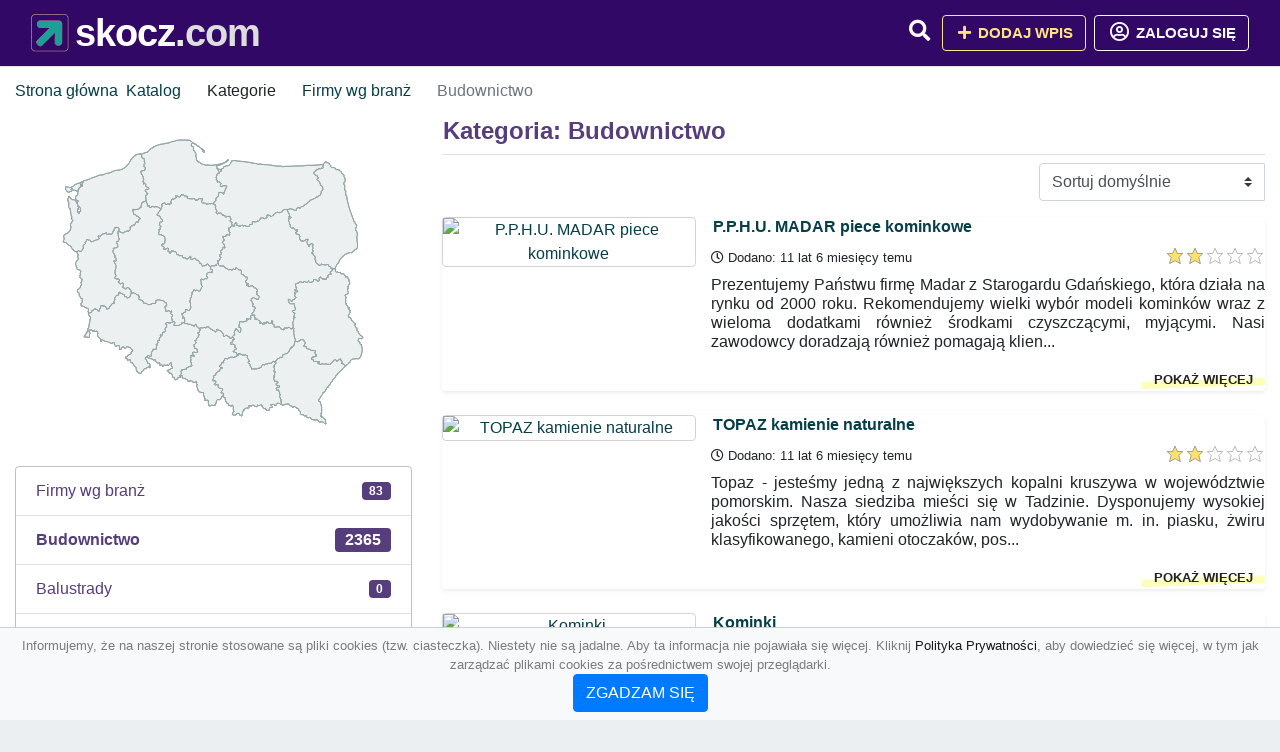

--- FILE ---
content_type: text/html; charset=UTF-8
request_url: https://skocz.com/kategoria/budownictwo?page=61
body_size: 10295
content:
<!DOCTYPE html><html lang="pl"><head> <title>Kategoria: Budownictwo - Strona: 61 - Baza firm i wyszukiwarka 🦈skocz.com – Najlepszy katalog SEO</title> <meta charset="utf-8"> <meta name="viewport" content="width=device-width, initial-scale=1, shrink-to-fit=no"> <meta name="description" content="Kategoria: Budownictwo. 🦈 skocz.com"> <meta name="keywords" content="kategoria: budownictwo"> <meta name="robots" content="index"> <meta name="robots" content="follow"> <meta property="og:title" content=""> <meta property="og:description" content=""> <meta property="og:type" content=""> <meta property="og:image" content=""> <meta property="og:url" content="https://skocz.com/kategoria/budownictwo"> <meta name="csrf-token" content="QD1hDcmdwI2IBkuv1G5TZRizWaEbozMLEI1bcRsy"> <link rel="icon" href="https://cdn.alg.pl/katalog/logo/skocz.com-logo.svg" type="image/svg+xml"> <link rel="canonical" href="https://skocz.com/kategoria/budownictwo?page=61"> <link rel="shortcut icon" href="https://cdn.alg.pl/katalog/logo/skocz.com-icon.svg" type="image/svg+xml"> <link href="/css/vendor/idir/vendor/vendor.css?id=49a497a83d78cfce5d13057c5a7b736b" rel="stylesheet"> <link href="/css/vendor/idir/web/web.css?id=fd3378601c4c6ba261e4b91c8f44460f" rel="stylesheet"> <link href="https://skocz.com/css/custom/web/web.css" rel="stylesheet"> <script src="/js/vendor/idir/vendor/vendor.js?id=bc1ef286562eff417d07ec0be502a77b" defer></script> <script src="/js/vendor/idir/web/web.js?id=313dd38fa18dd32b4b94e7f4374e014f" defer></script> <script src="https://skocz.com/js/custom/web/web.js" defer></script> <link href="https://fonts.googleapis.com/css2?family=Material+Icons" rel="stylesheet"><link href="https://fonts.googleapis.com/css2?family=Material+Icons+Outlined" rel="stylesheet"><link href="https://fonts.googleapis.com/css2?family=Material+Icons+Round" rel="stylesheet"><link href="https://fonts.googleapis.com/css2?family=Material+Icons+Sharp" rel="stylesheet"><link href="https://fonts.googleapis.com/css2?family=Material+Icons+Two+Tone" rel="stylesheet"> </head><body> <nav class="navbar bd-skocz.com menu navbar-expand-md navbar-light fixed-top border-bottom"> <div class="container"> <div class="d-flex flex-grow-1 navbar-search pr-3 pr-md-0"> <div id="navbarLogo" class="flex-grow-1 mr-2"> <a href="/" class="navbar-brand" title="Baza firm i wyszukiwarka 🦈skocz.com – Najlepszy katalog SEO" alt="skocz.com" title="skocz.com"> <img src="https://cdn.alg.pl/katalog/logo/skocz.com-logo.svg" class="pb-3 logo logo-skocz.com" alt="skocz.com" title="Baza firm i wyszukiwarka 🦈skocz.com – Najlepszy katalog SEO"> <span class="domena-skocz.com">skocz.com</span> </a></div> <form id="searchForm" method="GET" action="https://skocz.com/search" class="my-auto w-100 hide search" > <div class="input-group"> <input id="typeahead" data-route="https://skocz.com/api/tags/index" type="text" name="search" class="form-control border-right-0" placeholder="Szukaj... (min 3 znaki)" value="" autocomplete="off" > <input type="hidden" name="source" value="dir"> <span class="input-group-append"> <button class="btn btn-outline-secondary border border-left-0" type="submit" disabled > <i class="fa fa-search lupka-skocz.com"></i> </button> </span> </div> </form> <div class="my-auto"> <ul class="navbar-nav"> <li class="nav-item d-sm-inline d-md-none ml-2"> <a href="#" class="nav-link search-toggler" role="button"> <i class="fa fa-lg fa-search lupka-skocz.com"></i></a> </li> </ul> </div> <a href="#" id="navbarToggle" class="my-auto navbar-toggler" role="button"> <span class="navbar-toggler-icon"></span></a> </div> <div class="navbar-collapse scroll collapse flex-grow-0 justify-content-end"> <ul class="navbar-nav pr-3 pr-md-0"> <li class="nav-item d-none d-md-inline mr-1"> <a href="#" class="nav-link search-toggler" role="button"> <i class="fa fa-lg fa-search lupka-skocz.com"></i></a> </li> <li class="nav-item mr-sm-0 mr-md-2 mb-2 mb-md-0"> <a class="btn btn-bd-download reg up " href="https://skocz.com/dodaj/1" role="button" ><i class="fas fa-fw fa-plus"></i> Dodaj wpis </a> </li> <li class="nav-item dropdown "> <a class="btn btn-outline-light up reg" href="https://skocz.com/login" role="button" title="Zaloguj się" ><i class="far fa-fw fa-lg fa-user-circle"></i> Zaloguj się </a> </li> </ul> </div> </div></nav><div class="menu-height"></div> <div class="content content-skocz.com"> <div class="container"> <nav aria-label="breadcrumb"> <ol class="breadcrumb bg-white px-0"> <li class="breadcrumb-item"> <a href="https://skocz.com" title="Strona główna" > Strona główna </a> </li> <li class="breadcrumb-item"> <a href="https://skocz.com/katalog" title="Katalog"> Katalog </a></li><li class="breadcrumb-item"> Kategorie</li> <li class="breadcrumb-item"> <a href="https://skocz.com/kategoria/firmy-wg-branz" title="Firmy wg branż"> Firmy wg branż </a></li> <li class="breadcrumb-item active" aria-current="page"> Budownictwo</li> </ol> </nav></div> <div class="container"> <div class="row"> <div class="col-md-8 order-sm-1 order-md-2"> <h1 class="h4 border-bottom pb-2"> <span class="text-success-skocz.com">Kategoria: Budownictwo</span> </h1> <div id="filterContent"> <form data-route="https://skocz.com/kategoria/budownictwo" id="filter"> <div class="d-flex position-relative"> <div class="form-group ml-auto"> <label class="sr-only" for="filterOrderBy"> Sortuj </label> <select class="form-control custom-select filter" name="filter[orderby]" id="filterOrderBy" > <option value=""> Sortuj domyślnie </option> <option value="created_at|desc" > data dodania malejąco </option> <option value="created_at|asc" > data dodania rosnąco </option> <option value="updated_at|desc" > data aktualizacji malejąco </option> <option value="updated_at|asc" > data aktualizacji rosnąco </option> <option value="title|desc" > tytuł malejąco </option> <option value="title|asc" > tytuł rosnąco </option> <option value="sum_rating|desc" > ocena malejąco </option> <option value="sum_rating|asc" > ocena rosnąco </option> <option value="click|desc" > kliknięcia malejąco </option> <option value="click|asc" > kliknięcia rosnąco </option> <option value="view|desc" > wyświetlenia malejąco </option> <option value="view|asc" > wyświetlenia rosnąco </option> </select> </div> </div></form> <div id="infinite-scroll"> <div class="mb-4 ramka-srebrny shadow-sm rounded"> <div class="row"> <div class="col-sm-4 text-center order-1"> <div> <a href="https://skocz.com/p-p-h-u-madar-piece-kominkowe"><img src="https://api.pagepeeker.com/v2/thumbs.php?size=x&amp;code=4d4852e9ff&amp;url=https://www.madarkominki.pl" class="img-fluid border5 mx-auto d-block" alt="P.P.H.U. MADAR piece kominkowe"></a> <div class="kontener-dir-srebrny"> <div class="grupa-dir-srebrny outline-dir-srebrny"></div> </div> </div> </div> <div class="col-sm-8 pl-sm-0 mt-2 mt-sm-0 order-2 "> <div class="d-flex justify-content-between"><h2 class="h6 tytuldir"> <a href="https://skocz.com/p-p-h-u-madar-piece-kominkowe" title="P.P.H.U. MADAR piece kominkowe">P.P.H.U. MADAR piece kominkowe</a> </h2> </div> <div class="d-flex mb-2 datadir border-srebrny"> <small class="mr-auto"> <i class="far fa-clock"></i> Dodano: 11 lat 6 miesięcy temu </small> <small class="ml-auto"> <input id="star-rating295706" name="star-rating295706" value="2.0000" data-stars="5" data-display-only="true" data-size="xs" class="rating-loading" data-language="pl"> </small> </div> <div class="text-break" style="word-break:break-word"> <p class="text-justify contentlink opis">Prezentujemy Państwu firmę Madar z Starogardu Gdańskiego, która działa na rynku od 2000 roku. Rekomendujemy wielki wybór modeli kominków wraz z wieloma dodatkami również środkami czyszczącymi, myjącymi. Nasi zawodowcy doradzają również pomagają klien...</p><div class="row"><div class="col-auto mr-auto"></div><div class="col-auto"><a class="r-link rr-link text-underlined clink-srebrny" href="https://skocz.com/p-p-h-u-madar-piece-kominkowe">pokaż więcej</a></div></div> </div> </div> </div> </div> <div class="mb-4 ramka-srebrny shadow-sm rounded"> <div class="row"> <div class="col-sm-4 text-center order-1"> <div> <a href="https://skocz.com/topaz-kamienie-naturalne"><img src="https://api.pagepeeker.com/v2/thumbs.php?size=x&amp;code=4d4852e9ff&amp;url=https://www.topaz-kruszywa.pl" class="img-fluid border5 mx-auto d-block" alt="TOPAZ kamienie naturalne"></a> <div class="kontener-dir-srebrny"> <div class="grupa-dir-srebrny outline-dir-srebrny"></div> </div> </div> </div> <div class="col-sm-8 pl-sm-0 mt-2 mt-sm-0 order-2 "> <div class="d-flex justify-content-between"><h2 class="h6 tytuldir"> <a href="https://skocz.com/topaz-kamienie-naturalne" title="TOPAZ kamienie naturalne">TOPAZ kamienie naturalne</a> </h2> </div> <div class="d-flex mb-2 datadir border-srebrny"> <small class="mr-auto"> <i class="far fa-clock"></i> Dodano: 11 lat 6 miesięcy temu </small> <small class="ml-auto"> <input id="star-rating295703" name="star-rating295703" value="2.0000" data-stars="5" data-display-only="true" data-size="xs" class="rating-loading" data-language="pl"> </small> </div> <div class="text-break" style="word-break:break-word"> <p class="text-justify contentlink opis">Topaz - jesteśmy jedną z największych kopalni kruszywa w województwie pomorskim. Nasza siedziba mieści się w Tadzinie. Dysponujemy wysokiej jakości sprzętem, który umożliwia nam wydobywanie m. in. piasku, żwiru klasyfikowanego, kamieni otoczaków, pos...</p><div class="row"><div class="col-auto mr-auto"></div><div class="col-auto"><a class="r-link rr-link text-underlined clink-srebrny" href="https://skocz.com/topaz-kamienie-naturalne">pokaż więcej</a></div></div> </div> </div> </div> </div> <div class="mb-4 ramka-srebrny shadow-sm rounded"> <div class="row"> <div class="col-sm-4 text-center order-1"> <div> <a href="https://skocz.com/kominki-4"><img src="https://api.pagepeeker.com/v2/thumbs.php?size=x&amp;code=4d4852e9ff&amp;url=https://lavakominki.pl" class="img-fluid border5 mx-auto d-block" alt="Kominki"></a> <div class="kontener-dir-srebrny"> <div class="grupa-dir-srebrny outline-dir-srebrny"></div> </div> </div> </div> <div class="col-sm-8 pl-sm-0 mt-2 mt-sm-0 order-2 "> <div class="d-flex justify-content-between"><h2 class="h6 tytuldir"> <a href="https://skocz.com/kominki-4" title="Kominki">Kominki</a> </h2> </div> <div class="d-flex mb-2 datadir border-srebrny"> <small class="mr-auto"> <i class="far fa-clock"></i> Dodano: 11 lat 6 miesięcy temu </small> <small class="ml-auto"> <input id="star-rating295678" name="star-rating295678" value="2.0000" data-stars="5" data-display-only="true" data-size="xs" class="rating-loading" data-language="pl"> </small> </div> <div class="text-break" style="word-break:break-word"> <p class="text-justify contentlink opis">Zakład Lava dysponuje ponad dziesięcioletnią tradycję w obszarze projektowania i wyrabianiu kominków z płaszczem wodnym. Dzięki niej jak również umiejętności wykorzystywania nowoczesnych procedur technologicznych, poręcza za projekty wpisujące się re...</p><div class="row"><div class="col-auto mr-auto"></div><div class="col-auto"><a class="r-link rr-link text-underlined clink-srebrny" href="https://skocz.com/kominki-4">pokaż więcej</a></div></div> </div> </div> </div> </div> <div class="mb-4 ramka-srebrny shadow-sm rounded"> <div class="row"> <div class="col-sm-4 text-center order-1"> <div> <a href="https://skocz.com/tombruk-profesjonalne-uslugi-brukarskie"><img src="https://api.pagepeeker.com/v2/thumbs.php?size=x&amp;code=4d4852e9ff&amp;url=https://tombruk.pulawy.pl" class="img-fluid border5 mx-auto d-block" alt="TOMBRUK - Profesjonalne usługi brukarskie."></a> <div class="kontener-dir-srebrny"> <div class="grupa-dir-srebrny outline-dir-srebrny"></div> </div> </div> </div> <div class="col-sm-8 pl-sm-0 mt-2 mt-sm-0 order-2 "> <div class="d-flex justify-content-between"><h2 class="h6 tytuldir"> <a href="https://skocz.com/tombruk-profesjonalne-uslugi-brukarskie" title="TOMBRUK - Profesjonalne usługi brukarskie.">TOMBRUK - Profesjonalne usługi brukarskie.</a> </h2> </div> <div class="d-flex mb-2 datadir border-srebrny"> <small class="mr-auto"> <i class="far fa-clock"></i> Dodano: 11 lat 6 miesięcy temu </small> <small class="ml-auto"> <input id="star-rating295643" name="star-rating295643" value="3.0000" data-stars="5" data-display-only="true" data-size="xs" class="rating-loading" data-language="pl"> </small> </div> <div class="text-break" style="word-break:break-word"> <p class="text-justify contentlink opis">Dzięki ponad 15-letniemu doświadczeniu firma TOMBRUK sprosta państwa największym oczekiwaniom. Nasza pasja, zaangażowanie, profesjonalne podejście do wykonywanych zleceń, a także odpowiedni kontakt z klientem, niezależnie od rodzaju wykonywanej pracy...</p><div class="row"><div class="col-auto mr-auto"></div><div class="col-auto"><a class="r-link rr-link text-underlined clink-srebrny" href="https://skocz.com/tombruk-profesjonalne-uslugi-brukarskie">pokaż więcej</a></div></div> </div> </div> </div> </div> <div class="mb-4 ramka-srebrny shadow-sm rounded"> <div class="row"> <div class="col-sm-4 text-center order-1"> <div> <a href="https://skocz.com/domki-z-drewna"><img src="https://api.pagepeeker.com/v2/thumbs.php?size=x&amp;code=4d4852e9ff&amp;url=https://domkidoruch.pl" class="img-fluid border5 mx-auto d-block" alt="Domki z drewna"></a> <div class="kontener-dir-srebrny"> <div class="grupa-dir-srebrny outline-dir-srebrny"></div> </div> </div> </div> <div class="col-sm-8 pl-sm-0 mt-2 mt-sm-0 order-2 "> <div class="d-flex justify-content-between"><h2 class="h6 tytuldir"> <a href="https://skocz.com/domki-z-drewna" title="Domki z drewna">Domki z drewna</a> </h2> </div> <div class="d-flex mb-2 datadir border-srebrny"> <small class="mr-auto"> <i class="far fa-clock"></i> Dodano: 11 lat 6 miesięcy temu </small> <small class="ml-auto"> <input id="star-rating283838" name="star-rating283838" value="2.0000" data-stars="5" data-display-only="true" data-size="xs" class="rating-loading" data-language="pl"> </small> </div> <div class="text-break" style="word-break:break-word"> <p class="text-justify contentlink opis">Produkujemy domki z drewna w wielu opcjach wymiarowych i wielu standardach wykończenia oraz przeznaczenia. Głównymi pozycjami w ofercie naszej firmy są domki drewniane bez zezwolenia o wymiarach do 35m2 oraz domki ogrodowe i letniskowe. Systemem budo...</p><div class="row"><div class="col-auto mr-auto"></div><div class="col-auto"><a class="r-link rr-link text-underlined clink-srebrny" href="https://skocz.com/domki-z-drewna">pokaż więcej</a></div></div> </div> </div> </div> </div> <div class="mb-4 ramka-srebrny shadow-sm rounded"> <div class="row"> <div class="col-sm-4 text-center order-1"> <div> <a href="https://skocz.com/dachlux-beta-dachowki-betonowe"><img src="https://api.pagepeeker.com/v2/thumbs.php?size=x&amp;code=4d4852e9ff&amp;url=https://dachlux.pl" class="img-fluid border5 mx-auto d-block" alt="DACHLUX BETA dachówki betonowe"></a> <div class="kontener-dir-srebrny"> <div class="grupa-dir-srebrny outline-dir-srebrny"></div> </div> </div> </div> <div class="col-sm-8 pl-sm-0 mt-2 mt-sm-0 order-2 "> <div class="d-flex justify-content-between"><h2 class="h6 tytuldir"> <a href="https://skocz.com/dachlux-beta-dachowki-betonowe" title="DACHLUX BETA dachówki betonowe">DACHLUX BETA dachówki betonowe</a> </h2> </div> <div class="d-flex mb-2 datadir border-srebrny"> <small class="mr-auto"> <i class="far fa-clock"></i> Dodano: 11 lat 6 miesięcy temu </small> <small class="ml-auto"> <input id="star-rating295611" name="star-rating295611" value="1.0000" data-stars="5" data-display-only="true" data-size="xs" class="rating-loading" data-language="pl"> </small> </div> <div class="text-break" style="word-break:break-word"> <p class="text-justify contentlink opis">Chcesz pomocy przy wyborze firmy dekarskiej? Planujesz wykonać mocny dach? Poproś o wskazówki Dachlux. Mamy 15 oddziałów handlowych, w których skorzystasz z pomocy profesjonalnych doradców. Pomożemy Ci wybrać najlepsze artykuły dekarskie. Co więcej w...</p><div class="row"><div class="col-auto mr-auto"></div><div class="col-auto"><a class="r-link rr-link text-underlined clink-srebrny" href="https://skocz.com/dachlux-beta-dachowki-betonowe">pokaż więcej</a></div></div> </div> </div> </div> </div> <div class="mb-4 ramka-srebrny shadow-sm rounded"> <div class="row"> <div class="col-sm-4 text-center order-1"> <div> <a href="https://skocz.com/drew-pol-tartak-lodzkie"><img src="https://api.pagepeeker.com/v2/thumbs.php?size=x&amp;code=4d4852e9ff&amp;url=https://tartakprzewozny.eu" class="img-fluid border5 mx-auto d-block" alt="DREW-POL tartak łódzkie"></a> <div class="kontener-dir-srebrny"> <div class="grupa-dir-srebrny outline-dir-srebrny"></div> </div> </div> </div> <div class="col-sm-8 pl-sm-0 mt-2 mt-sm-0 order-2 "> <div class="d-flex justify-content-between"><h2 class="h6 tytuldir"> <a href="https://skocz.com/drew-pol-tartak-lodzkie" title="DREW-POL tartak łódzkie">DREW-POL tartak łódzkie</a> </h2> </div> <div class="d-flex mb-2 datadir border-srebrny"> <small class="mr-auto"> <i class="far fa-clock"></i> Dodano: 11 lat 6 miesięcy temu </small> <small class="ml-auto"> <input id="star-rating295565" name="star-rating295565" value="2.0000" data-stars="5" data-display-only="true" data-size="xs" class="rating-loading" data-language="pl"> </small> </div> <div class="text-break" style="word-break:break-word"> <p class="text-justify contentlink opis">Przedstawiamy Państwu tartak Drew - Pol z siedzibą w Dalikowie. Zajmujemy się produkcją, obróbką oraz sprzedażą drzewa. Oferujemy drewno z rozbiórki palet, które nadaje się do celów budowlanych. Zajmujemy się także demontażem, transportem składowiski...</p><div class="row"><div class="col-auto mr-auto"></div><div class="col-auto"><a class="r-link rr-link text-underlined clink-srebrny" href="https://skocz.com/drew-pol-tartak-lodzkie">pokaż więcej</a></div></div> </div> </div> </div> </div> <div class="mb-4 ramka-srebrny shadow-sm rounded"> <div class="row"> <div class="col-sm-4 text-center order-1"> <div> <a href="https://skocz.com/f-h-u-gomar-stal-prety-kute-bochnia"><img src="https://api.pagepeeker.com/v2/thumbs.php?size=x&amp;code=4d4852e9ff&amp;url=https://gomar-stal.pl" class="img-fluid border5 mx-auto d-block" alt="F.H.U. GOMAR-STAL pręty kute Bochnia"></a> <div class="kontener-dir-srebrny"> <div class="grupa-dir-srebrny outline-dir-srebrny"></div> </div> </div> </div> <div class="col-sm-8 pl-sm-0 mt-2 mt-sm-0 order-2 "> <div class="d-flex justify-content-between"><h2 class="h6 tytuldir"> <a href="https://skocz.com/f-h-u-gomar-stal-prety-kute-bochnia" title="F.H.U. GOMAR-STAL pręty kute Bochnia">F.H.U. GOMAR-STAL pręty kute Bochnia</a> </h2> </div> <div class="d-flex mb-2 datadir border-srebrny"> <small class="mr-auto"> <i class="far fa-clock"></i> Dodano: 11 lat 6 miesięcy temu </small> <small class="ml-auto"> <input id="star-rating295551" name="star-rating295551" value="3.0000" data-stars="5" data-display-only="true" data-size="xs" class="rating-loading" data-language="pl"> </small> </div> <div class="text-break" style="word-break:break-word"> <p class="text-justify contentlink opis">Bochnia to siedziba profesjonalnej firmy zajmującej się sprzedażą hurtowych ilości artykułów hutniczych. Nasza propozycja zawiera blachy gładkie o różnych formatach, rury przewodowe oraz kotłowe, płaskowniki walcowane, a także wiele innych artykułów....</p><div class="row"><div class="col-auto mr-auto"></div><div class="col-auto"><a class="r-link rr-link text-underlined clink-srebrny" href="https://skocz.com/f-h-u-gomar-stal-prety-kute-bochnia">pokaż więcej</a></div></div> </div> </div> </div> </div> <div class="mb-4 ramka-srebrny shadow-sm rounded"> <div class="row"> <div class="col-sm-4 text-center order-1"> <div> <a href="https://skocz.com/herz-polska-sp-z-o-o-nagrzewnice-powietrza"><img src="https://api.pagepeeker.com/v2/thumbs.php?size=x&amp;code=4d4852e9ff&amp;url=https://www.herz-polska.pl" class="img-fluid border5 mx-auto d-block" alt="HERZ POLSKA SP. Z O.O. nagrzewnice powietrza"></a> <div class="kontener-dir-srebrny"> <div class="grupa-dir-srebrny outline-dir-srebrny"></div> </div> </div> </div> <div class="col-sm-8 pl-sm-0 mt-2 mt-sm-0 order-2 "> <div class="d-flex justify-content-between"><h2 class="h6 tytuldir"> <a href="https://skocz.com/herz-polska-sp-z-o-o-nagrzewnice-powietrza" title="HERZ POLSKA SP. Z O.O. nagrzewnice powietrza">HERZ POLSKA SP. Z O.O. nagrzewnice powietrza</a> </h2> </div> <div class="d-flex mb-2 datadir border-srebrny"> <small class="mr-auto"> <i class="far fa-clock"></i> Dodano: 11 lat 6 miesięcy temu </small> <small class="ml-auto"> <input id="star-rating295549" name="star-rating295549" value="2.0000" data-stars="5" data-display-only="true" data-size="xs" class="rating-loading" data-language="pl"> </small> </div> <div class="text-break" style="word-break:break-word"> <p class="text-justify contentlink opis">Zapraszamy do zapoznania się z ofertą przygotowaną przez przedsiębiorstwo HERZ Polska Sp. z o. o. z siedzibą w Warszawie. Specjalizujemy się w produkcji oraz sprzedaży maszyn i elektronarzędzi do obróbki tworzyw sztucznych. Dodatkowo prowadzimy napra...</p><div class="row"><div class="col-auto mr-auto"></div><div class="col-auto"><a class="r-link rr-link text-underlined clink-srebrny" href="https://skocz.com/herz-polska-sp-z-o-o-nagrzewnice-powietrza">pokaż więcej</a></div></div> </div> </div> </div> </div> <div class="mb-4 ramka-srebrny shadow-sm rounded"> <div class="row"> <div class="col-sm-4 text-center order-1"> <div> <a href="https://skocz.com/budujznami-pl"><img src="https://api.pagepeeker.com/v2/thumbs.php?size=x&amp;code=4d4852e9ff&amp;url=https://budujznami.pl" class="img-fluid border5 mx-auto d-block" alt="Budujznami.pl"></a> <div class="kontener-dir-srebrny"> <div class="grupa-dir-srebrny outline-dir-srebrny"></div> </div> </div> </div> <div class="col-sm-8 pl-sm-0 mt-2 mt-sm-0 order-2 "> <div class="d-flex justify-content-between"><h2 class="h6 tytuldir"> <a href="https://skocz.com/budujznami-pl" title="Budujznami.pl">Budujznami.pl</a> </h2> </div> <div class="d-flex mb-2 datadir border-srebrny"> <small class="mr-auto"> <i class="far fa-clock"></i> Dodano: 11 lat 6 miesięcy temu </small> <small class="ml-auto"> <input id="star-rating295523" name="star-rating295523" value="2.0000" data-stars="5" data-display-only="true" data-size="xs" class="rating-loading" data-language="pl"> </small> </div> <div class="text-break" style="word-break:break-word"> <p class="text-justify contentlink opis">Szukasz porządnych materiałów budowlanych, opałowych i wykończeniowych w dobrej cenie? Jeżeli tak, postaw na ofertę firmy GRZESIK. Działamy na rynku od 1992 roku, zapewniając doświadczoną kadrę doradców, pomagających dobrać właściwe materiały w odpow...</p><div class="row"><div class="col-auto mr-auto"></div><div class="col-auto"><a class="r-link rr-link text-underlined clink-srebrny" href="https://skocz.com/budujznami-pl">pokaż więcej</a></div></div> </div> </div> </div> </div> <div class="mb-4 ramka-srebrny shadow-sm rounded"> <div class="row"> <div class="col-sm-4 text-center order-1"> <div> <a href="https://skocz.com/ogrody-zimowe-krakow"><img src="https://api.pagepeeker.com/v2/thumbs.php?size=x&amp;code=4d4852e9ff&amp;url=https://www.przybylski.net.pl" class="img-fluid border5 mx-auto d-block" alt="Ogrody Zimowe Kraków"></a> <div class="kontener-dir-srebrny"> <div class="grupa-dir-srebrny outline-dir-srebrny"></div> </div> </div> </div> <div class="col-sm-8 pl-sm-0 mt-2 mt-sm-0 order-2 "> <div class="d-flex justify-content-between"><h2 class="h6 tytuldir"> <a href="https://skocz.com/ogrody-zimowe-krakow" title="Ogrody Zimowe Kraków">Ogrody Zimowe Kraków</a> </h2> </div> <div class="d-flex mb-2 datadir border-srebrny"> <small class="mr-auto"> <i class="far fa-clock"></i> Dodano: 11 lat 6 miesięcy temu </small> <small class="ml-auto"> <input id="star-rating295508" name="star-rating295508" value="2.0000" data-stars="5" data-display-only="true" data-size="xs" class="rating-loading" data-language="pl"> </small> </div> <div class="text-break" style="word-break:break-word"> <p class="text-justify contentlink opis">Nieustanny rozwój firmy umożliwia nam wprowadzanie innowacji technologicznych oraz podejmowanie nowych wyzwań. Oferujemy swoje usługi w zakresie kompleksowej realizacji inwestycji - od projektowania poprzez produkcję i montaż. Ogrody zimowe znane...</p><div class="row"><div class="col-auto mr-auto"></div><div class="col-auto"><a class="r-link rr-link text-underlined clink-srebrny" href="https://skocz.com/ogrody-zimowe-krakow">pokaż więcej</a></div></div> </div> </div> </div> </div> <div class="mb-4 ramka-srebrny shadow-sm rounded"> <div class="row"> <div class="col-sm-4 text-center order-1"> <div> <a href="https://skocz.com/prace-ziemne-i-skup-zlomu-bydgoszcz-powrobud"><img src="https://api.pagepeeker.com/v2/thumbs.php?size=x&amp;code=4d4852e9ff&amp;url=https://powrobud.pl" class="img-fluid border5 mx-auto d-block" alt="Prace ziemne i skup złomu Bydgoszcz Powrobud"></a> <div class="kontener-dir-srebrny"> <div class="grupa-dir-srebrny outline-dir-srebrny"></div> </div> </div> </div> <div class="col-sm-8 pl-sm-0 mt-2 mt-sm-0 order-2 "> <div class="d-flex justify-content-between"><h2 class="h6 tytuldir"> <a href="https://skocz.com/prace-ziemne-i-skup-zlomu-bydgoszcz-powrobud" title="Prace ziemne i skup złomu Bydgoszcz Powrobud">Prace ziemne i skup złomu Bydgoszcz Powrobud</a> </h2> </div> <div class="d-flex mb-2 datadir border-srebrny"> <small class="mr-auto"> <i class="far fa-clock"></i> Dodano: 11 lat 6 miesięcy temu </small> <small class="ml-auto"> <input id="star-rating295506" name="star-rating295506" value="2.0000" data-stars="5" data-display-only="true" data-size="xs" class="rating-loading" data-language="pl"> </small> </div> <div class="text-break" style="word-break:break-word"> <p class="text-justify contentlink opis">Firma Powrobud zajmuje się skupem złomu, makulatury, elektor-odpadów oraz surowców wtórnych. Wieloletnie doświadczenie w branży spowodowało rozwój Firmy i powiększenie jej o usługi prac ziemnych. Firma posiada nowoczesne maszyny, które dają szerokie ...</p><div class="row"><div class="col-auto mr-auto"></div><div class="col-auto"><a class="r-link rr-link text-underlined clink-srebrny" href="https://skocz.com/prace-ziemne-i-skup-zlomu-bydgoszcz-powrobud">pokaż więcej</a></div></div> </div> </div> </div> </div> <div class="mb-4 ramka-srebrny shadow-sm rounded"> <div class="row"> <div class="col-sm-4 text-center order-1"> <div> <a href="https://skocz.com/zaklad-produkcyjny-rr-granity-blaty-kuchenne"><img src="https://api.pagepeeker.com/v2/thumbs.php?size=x&amp;code=4d4852e9ff&amp;url=https://rrgranity.pl" class="img-fluid border5 mx-auto d-block" alt="Zakład produkcyjny RR Granity, blaty kuchenne"></a> <div class="kontener-dir-srebrny"> <div class="grupa-dir-srebrny outline-dir-srebrny"></div> </div> </div> </div> <div class="col-sm-8 pl-sm-0 mt-2 mt-sm-0 order-2 "> <div class="d-flex justify-content-between"><h2 class="h6 tytuldir"> <a href="https://skocz.com/zaklad-produkcyjny-rr-granity-blaty-kuchenne" title="Zakład produkcyjny RR Granity, blaty kuchenne">Zakład produkcyjny RR Granity, blaty kuchenne</a> </h2> </div> <div class="d-flex mb-2 datadir border-srebrny"> <small class="mr-auto"> <i class="far fa-clock"></i> Dodano: 11 lat 7 miesięcy temu </small> <small class="ml-auto"> <input id="star-rating295496" name="star-rating295496" value="2.0000" data-stars="5" data-display-only="true" data-size="xs" class="rating-loading" data-language="pl"> </small> </div> <div class="text-break" style="word-break:break-word"> <p class="text-justify contentlink opis">RR Granity to producent oraz dystrybutor wyrobów z naturalnego kamienia. Niezbędne w trakcie produkcji marmur, granit, trawertyn oraz onyks importowane są między innymi z Włoch, Norwegii, Indii oraz Finlandii. Firma przygotowała obszerną ofertę, w kt...</p><div class="row"><div class="col-auto mr-auto"></div><div class="col-auto"><a class="r-link rr-link text-underlined clink-srebrny" href="https://skocz.com/zaklad-produkcyjny-rr-granity-blaty-kuchenne">pokaż więcej</a></div></div> </div> </div> </div> </div> <div class="mb-4 ramka-srebrny shadow-sm rounded"> <div class="row"> <div class="col-sm-4 text-center order-1"> <div> <a href="https://skocz.com/projektowanie-bialystok-heyhome-pl"><img src="https://api.pagepeeker.com/v2/thumbs.php?size=x&amp;code=4d4852e9ff&amp;url=https://heyhome.pl" class="img-fluid border5 mx-auto d-block" alt="Projektowanie Białystok - Heyhome.pl"></a> <div class="kontener-dir-srebrny"> <div class="grupa-dir-srebrny outline-dir-srebrny"></div> </div> </div> </div> <div class="col-sm-8 pl-sm-0 mt-2 mt-sm-0 order-2 "> <div class="d-flex justify-content-between"><h2 class="h6 tytuldir"> <a href="https://skocz.com/projektowanie-bialystok-heyhome-pl" title="Projektowanie Białystok - Heyhome.pl">Projektowanie Białystok - Heyhome.pl</a> </h2> </div> <div class="d-flex mb-2 datadir border-srebrny"> <small class="mr-auto"> <i class="far fa-clock"></i> Dodano: 11 lat 7 miesięcy temu </small> <small class="ml-auto"> <input id="star-rating295487" name="star-rating295487" value="3.0000" data-stars="5" data-display-only="true" data-size="xs" class="rating-loading" data-language="pl"> </small> </div> <div class="text-break" style="word-break:break-word"> <p class="text-justify contentlink opis">Profesją firmy Heyhome. pl, jest nowoczesne, niepowtarzalne, a przy tym eleganckie aranżowanie wnętrz oraz ich projektowanie. Białystok stanowi centralny ośrodek firmy, gdzie znaleźć można jej siedzibę. Biuro projektowe tworzy zespół składający się z...</p><div class="row"><div class="col-auto mr-auto"></div><div class="col-auto"><a class="r-link rr-link text-underlined clink-srebrny" href="https://skocz.com/projektowanie-bialystok-heyhome-pl">pokaż więcej</a></div></div> </div> </div> </div> </div> <div class="mb-4 ramka-srebrny shadow-sm rounded"> <div class="row"> <div class="col-sm-4 text-center order-1"> <div> <a href="https://skocz.com/ciecie-betonu-www-jwalfa-pl"><img src="https://api.pagepeeker.com/v2/thumbs.php?size=x&amp;code=4d4852e9ff&amp;url=https://www.jwalfa.pl" class="img-fluid border5 mx-auto d-block" alt="Cięcie betonu - www.jwalfa.pl"></a> <div class="kontener-dir-srebrny"> <div class="grupa-dir-srebrny outline-dir-srebrny"></div> </div> </div> </div> <div class="col-sm-8 pl-sm-0 mt-2 mt-sm-0 order-2 "> <div class="d-flex justify-content-between"><h2 class="h6 tytuldir"> <a href="https://skocz.com/ciecie-betonu-www-jwalfa-pl" title="Cięcie betonu - www.jwalfa.pl">Cięcie betonu - www.jwalfa.pl</a> </h2> </div> <div class="d-flex mb-2 datadir border-srebrny"> <small class="mr-auto"> <i class="far fa-clock"></i> Dodano: 11 lat 7 miesięcy temu </small> <small class="ml-auto"> <input id="star-rating295448" name="star-rating295448" value="2.0000" data-stars="5" data-display-only="true" data-size="xs" class="rating-loading" data-language="pl"> </small> </div> <div class="text-break" style="word-break:break-word"> <p class="text-justify contentlink opis">Firma JW Alfa zajmuje się pracami z zakresu techniki diamentowej, takimi jak cięcie i wiercenie betonu. W naszej ofercie znajdują się między innymi: cięcie ścian, stropów, posadzek, wiercenie otworów cylindrycznych, rozbiórki, prace demontażowe, itp....</p><div class="row"><div class="col-auto mr-auto"></div><div class="col-auto"><a class="r-link rr-link text-underlined clink-srebrny" href="https://skocz.com/ciecie-betonu-www-jwalfa-pl">pokaż więcej</a></div></div> </div> </div> </div> </div> <div class="mb-4 ramka-srebrny shadow-sm rounded"> <div class="row"> <div class="col-sm-4 text-center order-1"> <div> <a href="https://skocz.com/wynajem-maszyn-budowlanych-lublin-wypozyczalnianarzedzi-eu"><img src="https://api.pagepeeker.com/v2/thumbs.php?size=x&amp;code=4d4852e9ff&amp;url=https://wypozyczalnianarzedzi.eu" class="img-fluid border5 mx-auto d-block" alt="Wynajem Maszyn budowlanych Lublin wypozyczalnianarzedzi.eu"></a> <div class="kontener-dir-srebrny"> <div class="grupa-dir-srebrny outline-dir-srebrny"></div> </div> </div> </div> <div class="col-sm-8 pl-sm-0 mt-2 mt-sm-0 order-2 "> <div class="d-flex justify-content-between"><h2 class="h6 tytuldir"> <a href="https://skocz.com/wynajem-maszyn-budowlanych-lublin-wypozyczalnianarzedzi-eu" title="Wynajem Maszyn budowlanych Lublin wypozyczalnianarzedzi.eu">Wynajem Maszyn budowlanych Lublin wypozyczalnianarzedzi.eu</a> </h2> </div> <div class="d-flex mb-2 datadir border-srebrny"> <small class="mr-auto"> <i class="far fa-clock"></i> Dodano: 11 lat 7 miesięcy temu </small> <small class="ml-auto"> <input id="star-rating295404" name="star-rating295404" value="1.0000" data-stars="5" data-display-only="true" data-size="xs" class="rating-loading" data-language="pl"> </small> </div> <div class="text-break" style="word-break:break-word"> <p class="text-justify contentlink opis">Szanowni Państwo, zapraszamy do wypozyczalni narzedzi w Kozubszczyznie pod Lublinem 1, 5 km od Al. Krasnickiej w kierunku Bełzyc, 7 dni w tygodniu - po wcześniejszym telefonicznym zaanonsowaniu się, w ofercie maszyny do ogrodu -wertykulatoy -ae...</p><div class="row"><div class="col-auto mr-auto"></div><div class="col-auto"><a class="r-link rr-link text-underlined clink-srebrny" href="https://skocz.com/wynajem-maszyn-budowlanych-lublin-wypozyczalnianarzedzi-eu">pokaż więcej</a></div></div> </div> </div> </div> </div> <div class="mb-4 ramka-srebrny shadow-sm rounded"> <div class="row"> <div class="col-sm-4 text-center order-1"> <div> <a href="https://skocz.com/finco-stal"><img src="https://api.pagepeeker.com/v2/thumbs.php?size=x&amp;code=4d4852e9ff&amp;url=https://fincostal.com.pl" class="img-fluid border5 mx-auto d-block" alt="FINCO STAL"></a> <div class="kontener-dir-srebrny"> <div class="grupa-dir-srebrny outline-dir-srebrny"></div> </div> </div> </div> <div class="col-sm-8 pl-sm-0 mt-2 mt-sm-0 order-2 "> <div class="d-flex justify-content-between"><h2 class="h6 tytuldir"> <a href="https://skocz.com/finco-stal" title="FINCO STAL">FINCO STAL</a> </h2> </div> <div class="d-flex mb-2 datadir border-srebrny"> <small class="mr-auto"> <i class="far fa-clock"></i> Dodano: 11 lat 7 miesięcy temu </small> <small class="ml-auto"> <input id="star-rating295347" name="star-rating295347" value="1.0000" data-stars="5" data-display-only="true" data-size="xs" class="rating-loading" data-language="pl"> </small> </div> <div class="text-break" style="word-break:break-word"> <p class="text-justify contentlink opis">Zachęcamy do zainteresowania się propozycją przygotowaną przez firmę Finco - Stal Sp. z o. o. Nasze przedsiębiorstwo zaistniało w 1992 roku w Nowej Bukówce. Oferujemy rozległy wybór pokryć dachowych. Zakupią u nas Państwo: blachodachówki, blachy trap...</p><div class="row"><div class="col-auto mr-auto"></div><div class="col-auto"><a class="r-link rr-link text-underlined clink-srebrny" href="https://skocz.com/finco-stal">pokaż więcej</a></div></div> </div> </div> </div> </div> <div class="mb-4 ramka-srebrny shadow-sm rounded"> <div class="row"> <div class="col-sm-4 text-center order-1"> <div> <a href="https://skocz.com/biuro-architektoniczne-wroclaw"><img src="https://api.pagepeeker.com/v2/thumbs.php?size=x&amp;code=4d4852e9ff&amp;url=https://wytworniapp.com" class="img-fluid border5 mx-auto d-block" alt="Biuro architektoniczne Wrocław"></a> <div class="kontener-dir-srebrny"> <div class="grupa-dir-srebrny outline-dir-srebrny"></div> </div> </div> </div> <div class="col-sm-8 pl-sm-0 mt-2 mt-sm-0 order-2 "> <div class="d-flex justify-content-between"><h2 class="h6 tytuldir"> <a href="https://skocz.com/biuro-architektoniczne-wroclaw" title="Biuro architektoniczne Wrocław">Biuro architektoniczne Wrocław</a> </h2> </div> <div class="d-flex mb-2 datadir border-srebrny"> <small class="mr-auto"> <i class="far fa-clock"></i> Dodano: 11 lat 7 miesięcy temu </small> <small class="ml-auto"> <input id="star-rating295343" name="star-rating295343" value="3.0000" data-stars="5" data-display-only="true" data-size="xs" class="rating-loading" data-language="pl"> </small> </div> <div class="text-break" style="word-break:break-word"> <p class="text-justify contentlink opis">Wytwórnia Pracownia Projektowa znajduje się we Wrocławie. Firma ta specjalizuje się w szereoko rozumianym budownictwem. Z jej pomocą, mogą Państwo stworzyć indywidualne projekty domów jednorodzinnych. Zapraszamy! ...</p><div class="row"><div class="col-auto mr-auto"></div><div class="col-auto"><a class="r-link rr-link text-underlined clink-srebrny" href="https://skocz.com/biuro-architektoniczne-wroclaw">pokaż więcej</a></div></div> </div> </div> </div> </div> <div class="mb-4 ramka- shadow-sm rounded"> <div class="row"> <div class="col-sm-4 text-center order-1"> <div> <a href="https://skocz.com/walczak-firma-budowlana"><img src="https://api.pagepeeker.com/v2/thumbs.php?size=x&amp;code=4d4852e9ff&amp;url=https://firmabudowlanawalczak.pl" class="img-fluid border5 mx-auto d-block" alt="Walczak - firma budowlana"></a> <div class="kontener-dir-"> <div class="grupa-dir- outline-dir-"></div> </div> </div> </div> <div class="col-sm-8 pl-sm-0 mt-2 mt-sm-0 order-2 "> <div class="d-flex justify-content-between"><h2 class="h6 tytuldir"> <a href="https://skocz.com/walczak-firma-budowlana" title="Walczak - firma budowlana">Walczak - firma budowlana</a> </h2> </div> <div class="d-flex mb-2 datadir border-"> <small class="mr-auto"> <i class="far fa-clock"></i> Dodano: 11 lat 7 miesięcy temu </small> <small class="ml-auto"> <input id="star-rating295304" name="star-rating295304" value="2.0000" data-stars="5" data-display-only="true" data-size="xs" class="rating-loading" data-language="pl"> </small> </div> <div class="text-break" style="word-break:break-word"> <p class="text-justify contentlink opis">Walczak to firma budowlana i remontowa. Oferujemy budowę domów (jedno i wielorodzinnych) od podstaw oraz prace wykończeniowe. Stosujemy nowoczesne systemy budowlane, urządzenia, doświadczenie. Z nami wybudujesz wymarzony dom lub przeprowadzisz remont...</p><div class="row"><div class="col-auto mr-auto"></div><div class="col-auto"><a class="r-link rr-link text-underlined clink-" href="https://skocz.com/walczak-firma-budowlana">pokaż więcej</a></div></div> </div> </div> </div> </div> <div class="mb-4 ramka-srebrny shadow-sm rounded"> <div class="row"> <div class="col-sm-4 text-center order-1"> <div> <a href="https://skocz.com/producent-oczyszczalni-ekopan-pl"><img src="https://api.pagepeeker.com/v2/thumbs.php?size=x&amp;code=4d4852e9ff&amp;url=https://www.ekopan.pl" class="img-fluid border5 mx-auto d-block" alt="Producent oczyszczalni Ekopan.pl"></a> <div class="kontener-dir-srebrny"> <div class="grupa-dir-srebrny outline-dir-srebrny"></div> </div> </div> </div> <div class="col-sm-8 pl-sm-0 mt-2 mt-sm-0 order-2 "> <div class="d-flex justify-content-between"><h2 class="h6 tytuldir"> <a href="https://skocz.com/producent-oczyszczalni-ekopan-pl" title="Producent oczyszczalni Ekopan.pl">Producent oczyszczalni Ekopan.pl</a> </h2> </div> <div class="d-flex mb-2 datadir border-srebrny"> <small class="mr-auto"> <i class="far fa-clock"></i> Dodano: 11 lat 7 miesięcy temu </small> <small class="ml-auto"> <input id="star-rating295272" name="star-rating295272" value="1.0000" data-stars="5" data-display-only="true" data-size="xs" class="rating-loading" data-language="pl"> </small> </div> <div class="text-break" style="word-break:break-word"> <p class="text-justify contentlink opis">Firma Ekopan zajmuje się produkcją i sprzedażą różnych modeli oczyszczalni ścieków o różnym zastosowaniu. To co wyróżnia firmę to technologia zapewniająca długotrwale funkcjonowanie sprzętu. Dzięki temu jest ona jednym z liderów branży. ...</p><div class="row"><div class="col-auto mr-auto"></div><div class="col-auto"><a class="r-link rr-link text-underlined clink-srebrny" href="https://skocz.com/producent-oczyszczalni-ekopan-pl">pokaż więcej</a></div></div> </div> </div> </div> </div> <div class="mb-4 ramka-srebrny shadow-sm rounded"> <div class="row"> <div class="col-sm-4 text-center order-1"> <div> <a href="https://skocz.com/mirenergia-pl-pompy-ciepla-rekuperatory"><img src="https://api.pagepeeker.com/v2/thumbs.php?size=x&amp;code=4d4852e9ff&amp;url=https://www.mirenergia.pl" class="img-fluid border5 mx-auto d-block" alt="Mirenergia.pl - pompy ciepła, rekuperatory"></a> <div class="kontener-dir-srebrny"> <div class="grupa-dir-srebrny outline-dir-srebrny"></div> </div> </div> </div> <div class="col-sm-8 pl-sm-0 mt-2 mt-sm-0 order-2 "> <div class="d-flex justify-content-between"><h2 class="h6 tytuldir"> <a href="https://skocz.com/mirenergia-pl-pompy-ciepla-rekuperatory" title="Mirenergia.pl - pompy ciepła, rekuperatory">Mirenergia.pl - pompy ciepła, rekuperatory</a> </h2> </div> <div class="d-flex mb-2 datadir border-srebrny"> <small class="mr-auto"> <i class="far fa-clock"></i> Dodano: 11 lat 7 miesięcy temu </small> <small class="ml-auto"> <input id="star-rating295267" name="star-rating295267" value="2.0000" data-stars="5" data-display-only="true" data-size="xs" class="rating-loading" data-language="pl"> </small> </div> <div class="text-break" style="word-break:break-word"> <p class="text-justify contentlink opis">Pompy cieplne umożliwiają uzyskanie dostępu do energii, która nie tylko jest stała, ale także nie naraża na znaczną utratę środków finansowych, co jest kwestią nagminną w przypadku urządzeń, mających zapewnić dostęp do energii cieplnej. Pompy oferowa...</p><div class="row"><div class="col-auto mr-auto"></div><div class="col-auto"><a class="r-link rr-link text-underlined clink-srebrny" href="https://skocz.com/mirenergia-pl-pompy-ciepla-rekuperatory">pokaż więcej</a></div></div> </div> </div> </div> </div> <div class="mb-4 ramka-srebrny shadow-sm rounded"> <div class="row"> <div class="col-sm-4 text-center order-1"> <div> <a href="https://skocz.com/juli-spec-ciecie-betonu-opole"><img src="https://api.pagepeeker.com/v2/thumbs.php?size=x&amp;code=4d4852e9ff&amp;url=https://www.julispec.pl" class="img-fluid border5 mx-auto d-block" alt="JULI-SPEC cięcie betonu opole"></a> <div class="kontener-dir-srebrny"> <div class="grupa-dir-srebrny outline-dir-srebrny"></div> </div> </div> </div> <div class="col-sm-8 pl-sm-0 mt-2 mt-sm-0 order-2 "> <div class="d-flex justify-content-between"><h2 class="h6 tytuldir"> <a href="https://skocz.com/juli-spec-ciecie-betonu-opole" title="JULI-SPEC cięcie betonu opole">JULI-SPEC cięcie betonu opole</a> </h2> </div> <div class="d-flex mb-2 datadir border-srebrny"> <small class="mr-auto"> <i class="far fa-clock"></i> Dodano: 11 lat 7 miesięcy temu </small> <small class="ml-auto"> <input id="star-rating295264" name="star-rating295264" value="3.0000" data-stars="5" data-display-only="true" data-size="xs" class="rating-loading" data-language="pl"> </small> </div> <div class="text-break" style="word-break:break-word"> <p class="text-justify contentlink opis">W Opolu znajduje się siedziba przedsiębiorstwa JULI-SPEC. Działamy w branży prac inżynierskich od ponad dwudziestu lat. Nasza propozycja obejmuje naprawy posadzek i ścian betonowych, wykonywanie powłok z żywic epoksydowych i odwodnienia budowli. Mont...</p><div class="row"><div class="col-auto mr-auto"></div><div class="col-auto"><a class="r-link rr-link text-underlined clink-srebrny" href="https://skocz.com/juli-spec-ciecie-betonu-opole">pokaż więcej</a></div></div> </div> </div> </div> </div> <div class="mb-4 ramka-srebrny shadow-sm rounded"> <div class="row"> <div class="col-sm-4 text-center order-1"> <div> <a href="https://skocz.com/siatka-ogrodzeniowa-supico-pl"><img src="https://api.pagepeeker.com/v2/thumbs.php?size=x&amp;code=4d4852e9ff&amp;url=https://supico.pl" class="img-fluid border5 mx-auto d-block" alt="Siatka ogrodzeniowa Supico.pl"></a> <div class="kontener-dir-srebrny"> <div class="grupa-dir-srebrny outline-dir-srebrny"></div> </div> </div> </div> <div class="col-sm-8 pl-sm-0 mt-2 mt-sm-0 order-2 "> <div class="d-flex justify-content-between"><h2 class="h6 tytuldir"> <a href="https://skocz.com/siatka-ogrodzeniowa-supico-pl" title="Siatka ogrodzeniowa Supico.pl">Siatka ogrodzeniowa Supico.pl</a> </h2> </div> <div class="d-flex mb-2 datadir border-srebrny"> <small class="mr-auto"> <i class="far fa-clock"></i> Dodano: 11 lat 7 miesięcy temu </small> <small class="ml-auto"> <input id="star-rating295227" name="star-rating295227" value="2.0000" data-stars="5" data-display-only="true" data-size="xs" class="rating-loading" data-language="pl"> </small> </div> <div class="text-break" style="word-break:break-word"> <p class="text-justify contentlink opis">Chcesz by Twoje ogrodzenie było trwałe i wykonane możliwie najtańszym kosztem? Żaden problem, wystarczy że wejdziesz na stronę firmy Supico i przejdziesz do zakładki kalkulator, gdzie szybko i sprawnie obliczysz koszt wykonania ogrodzenia wokół Twoje...</p><div class="row"><div class="col-auto mr-auto"></div><div class="col-auto"><a class="r-link rr-link text-underlined clink-srebrny" href="https://skocz.com/siatka-ogrodzeniowa-supico-pl">pokaż więcej</a></div></div> </div> </div> </div> </div> <div class="mb-4 ramka-srebrny shadow-sm rounded"> <div class="row"> <div class="col-sm-4 text-center order-1"> <div> <a href="https://skocz.com/rutson-betoniarnia"><img src="https://api.pagepeeker.com/v2/thumbs.php?size=x&amp;code=4d4852e9ff&amp;url=https://www.producencibetonu.pl" class="img-fluid border5 mx-auto d-block" alt="RUTSON Betoniarnia"></a> <div class="kontener-dir-srebrny"> <div class="grupa-dir-srebrny outline-dir-srebrny"></div> </div> </div> </div> <div class="col-sm-8 pl-sm-0 mt-2 mt-sm-0 order-2 "> <div class="d-flex justify-content-between"><h2 class="h6 tytuldir"> <a href="https://skocz.com/rutson-betoniarnia" title="RUTSON Betoniarnia">RUTSON Betoniarnia</a> </h2> </div> <div class="d-flex mb-2 datadir border-srebrny"> <small class="mr-auto"> <i class="far fa-clock"></i> Dodano: 11 lat 7 miesięcy temu </small> <small class="ml-auto"> <input id="star-rating295160" name="star-rating295160" value="2.0000" data-stars="5" data-display-only="true" data-size="xs" class="rating-loading" data-language="pl"> </small> </div> <div class="text-break" style="word-break:break-word"> <p class="text-justify contentlink opis">RUTSON - tylko w naszym katalogu branżowym oraz serwisie internetowym odnajdziesz oferty firm z branży betonowej. Są to cenieni przedsiębiorcy prosperujący w całym kraju, a w szczególności w Warszawie, Krakowie oraz Katowicach. Dbamy o to, aby przez ...</p><div class="row"><div class="col-auto mr-auto"></div><div class="col-auto"><a class="r-link rr-link text-underlined clink-srebrny" href="https://skocz.com/rutson-betoniarnia">pokaż więcej</a></div></div> </div> </div> </div> </div> <div class="mb-4 ramka-srebrny shadow-sm rounded"> <div class="row"> <div class="col-sm-4 text-center order-1"> <div> <a href="https://skocz.com/http-wawruk-pl"><img src="https://api.pagepeeker.com/v2/thumbs.php?size=x&amp;code=4d4852e9ff&amp;url=https://wawruk.pl" class="img-fluid border5 mx-auto d-block" alt="Http://wawruk.pl/"></a> <div class="kontener-dir-srebrny"> <div class="grupa-dir-srebrny outline-dir-srebrny"></div> </div> </div> </div> <div class="col-sm-8 pl-sm-0 mt-2 mt-sm-0 order-2 "> <div class="d-flex justify-content-between"><h2 class="h6 tytuldir"> <a href="https://skocz.com/http-wawruk-pl" title="Http://wawruk.pl/">Http://wawruk.pl/</a> </h2> </div> <div class="d-flex mb-2 datadir border-srebrny"> <small class="mr-auto"> <i class="far fa-clock"></i> Dodano: 11 lat 7 miesięcy temu </small> <small class="ml-auto"> <input id="star-rating295114" name="star-rating295114" value="2.0000" data-stars="5" data-display-only="true" data-size="xs" class="rating-loading" data-language="pl"> </small> </div> <div class="text-break" style="word-break:break-word"> <p class="text-justify contentlink opis">Prezentujemy stronę internetową Zakładu stolarskiego W. Awruk wawruk. pl. Firma specjalizuje się w dostarczaniu profesjonalnych rozwiązań w zakresie stolarki otworowej. Siedziba zakładu znajduje się w Białymstoku, gotowe produkty można również obejrz...</p><div class="row"><div class="col-auto mr-auto"></div><div class="col-auto"><a class="r-link rr-link text-underlined clink-srebrny" href="https://skocz.com/http-wawruk-pl">pokaż więcej</a></div></div> </div> </div> </div> </div> <div class="d-flex flex-wrap" id="is-pagination"> <div class="text-left mr-auto mt-3"> <a href="https://skocz.com/kategoria/budownictwo?page=62" rel="nofollow" id="is-next" role="button" title="Wczytaj następną stronę" class="btn btn-outline-secondary text-nowrap" > <span>Wczytaj następną stronę</span> <i class="fas fa-angle-down"></i> </a> </div> <div class="pagination-sm ml-auto mt-3"> <nav> <ul class="pagination"> <li class="page-item"> <a class="page-link" href="https://skocz.com/kategoria/budownictwo?page=60" rel="prev" aria-label="&laquo; Poprzednia">&lsaquo;</a> </li> <li class="page-item"><a class="page-link" href="https://skocz.com/kategoria/budownictwo?page=1">1</a></li> <li class="page-item"><a class="page-link" href="https://skocz.com/kategoria/budownictwo?page=2">2</a></li> <li class="page-item disabled" aria-disabled="true"><span class="page-link">...</span></li> <li class="page-item"><a class="page-link" href="https://skocz.com/kategoria/budownictwo?page=58">58</a></li> <li class="page-item"><a class="page-link" href="https://skocz.com/kategoria/budownictwo?page=59">59</a></li> <li class="page-item"><a class="page-link" href="https://skocz.com/kategoria/budownictwo?page=60">60</a></li> <li class="page-item active" aria-current="page"><span class="page-link">61</span></li> <li class="page-item"><a class="page-link" href="https://skocz.com/kategoria/budownictwo?page=62">62</a></li> <li class="page-item"><a class="page-link" href="https://skocz.com/kategoria/budownictwo?page=63">63</a></li> <li class="page-item"><a class="page-link" href="https://skocz.com/kategoria/budownictwo?page=64">64</a></li> <li class="page-item disabled" aria-disabled="true"><span class="page-link">...</span></li> <li class="page-item"><a class="page-link" href="https://skocz.com/kategoria/budownictwo?page=94">94</a></li> <li class="page-item"><a class="page-link" href="https://skocz.com/kategoria/budownictwo?page=95">95</a></li> <li class="page-item"> <a class="page-link" href="https://skocz.com/kategoria/budownictwo?page=62" rel="next" aria-label="Następna &raquo;">&rsaquo;</a> </li> </ul> </nav> </div> </div> </div> </div> </div> <div class="col-md-4 order-sm-2 order-md-1"> <div class="mb-3 tagis rounded"><div id="map-poland"> <ul class="poland" style="display:none"> <li class="pl1"> <a href="https://skocz.com/kategoria/budownictwo/dolnoslaskie" class="" > Dolnośląskie </a> </li> <li class="pl2"> <a href="https://skocz.com/kategoria/budownictwo/kujawsko-pomorskie" class="" > Kujawsko-pomorskie </a> </li> <li class="pl3"> <a href="https://skocz.com/kategoria/budownictwo/lubelskie" class="" > Lubelskie </a> </li> <li class="pl4"> <a href="https://skocz.com/kategoria/budownictwo/lubuskie" class="" > Lubuskie </a> </li> <li class="pl5"> <a href="https://skocz.com/kategoria/budownictwo/lodzkie" class="" > Łódzkie </a> </li> <li class="pl6"> <a href="https://skocz.com/kategoria/budownictwo/malopolskie" class="" > Małopolskie </a> </li> <li class="pl7"> <a href="https://skocz.com/kategoria/budownictwo/mazowieckie" class="" > Mazowieckie </a> </li> <li class="pl8"> <a href="https://skocz.com/kategoria/budownictwo/opolskie" class="" > Opolskie </a> </li> <li class="pl9"> <a href="https://skocz.com/kategoria/budownictwo/podkarpackie" class="" > Podkarpackie </a> </li> <li class="pl10"> <a href="https://skocz.com/kategoria/budownictwo/podlaskie" class="" > Podlaskie </a> </li> <li class="pl11"> <a href="https://skocz.com/kategoria/budownictwo/pomorskie" class="" > Pomorskie </a> </li> <li class="pl12"> <a href="https://skocz.com/kategoria/budownictwo/slaskie" class="" > Śląskie </a> </li> <li class="pl13"> <a href="https://skocz.com/kategoria/budownictwo/swietokrzyskie" class="" > Świętokrzyskie </a> </li> <li class="pl14"> <a href="https://skocz.com/kategoria/budownictwo/warminsko-mazurskie" class="" > Warmińsko-mazurskie </a> </li> <li class="pl15"> <a href="https://skocz.com/kategoria/budownictwo/wielkopolskie" class="" > Wielkopolskie </a> </li> <li class="pl16"> <a href="https://skocz.com/kategoria/budownictwo/zachodniopomorskie" class="" > Zachodniopomorskie </a> </li> </ul></div></div><div class="list-group list-group-flush mb-3 ramkat"> <div class="list-group-item list-group-item-action d-flex justify-content-between align-items-center"> <a href="https://skocz.com/kategoria/firmy-wg-branz" title="Firmy wg branż" class=" "> <span><span class="dziecko"></span></span> <span class="text-success-skocz.com">Firmy wg branż</span> </a> <span class="badge badge-skocz.com badge-pill">83</span></div> <div class="list-group-item d-flex justify-content-between align-items-center"> <a href="https://skocz.com/kategoria/budownictwo" title="Budownictwo w skocz.com" class="font-weight-bold"> <span><span class="dzieckodziecko"></span></span> <span class="font-weight-bold text-success-skocz.com">Budownictwo</span> </a> <span class="badge badgebig-skocz.com badge-pill">2365</span> </div> <div class="list-group-item list-group-item-action d-flex justify-content-between align-items-center"> <a href="https://skocz.com/kategoria/balustrady" title="Balustrady" class=" "> <span><span class="dziecko"></span></span> <span class="text-success-skocz.com">Balustrady</span> </a> <span class="badge badge-skocz.com badge-pill">0</span></div><div class="list-group-item list-group-item-action d-flex justify-content-between align-items-center"> <a href="https://skocz.com/kategoria/porecze" title="Poręcze" class=" "> <span><span class="dziecko"></span></span> <span class="text-success-skocz.com">Poręcze</span> </a> <span class="badge badge-skocz.com badge-pill">0</span></div> </div><div class="text-center"> <span> <a href="https://skocz.com/tag/budowa-domow" title="budowa domów" class="h5 text-success" > budowa domów </a> </span> <span> </span> <span> <a href="https://skocz.com/tag/kamieniarstwo" title="kamieniarstwo" class="h1 text-warning" > kamieniarstwo </a> </span> <span> </span> <span> <a href="https://skocz.com/tag/ogrzewanie-podlogowe" title="ogrzewanie podłogowe" class="h2 text-warning" > ogrzewanie podłogowe </a> </span> <span> </span> <span> <a href="https://skocz.com/tag/rekuperacja" title="rekuperacja" class="h5 text-warning" > rekuperacja </a> </span> <span> </span> <span> <a href="https://skocz.com/tag/domy-drewniane" title="domy drewniane" class="h5 text-warning" > domy drewniane </a> </span> <span> </span> <span> <a href="https://skocz.com/tag/okna-pcv" title="okna pcv" class="h1 text-primary" > okna pcv </a> </span> <span> </span> <span> <a href="https://skocz.com/tag/materialy-budowlane" title="materiały budowlane" class="h1 text-warning" > materiały budowlane </a> </span> <span> </span> <span> <a href="https://skocz.com/tag/kostka-brukowa" title="kostka brukowa" class="h2 text-warning" > kostka brukowa </a> </span> <span> </span> <span> <a href="https://skocz.com/tag/firma-budowlana" title="firma budowlana" class="h6 text-warning" > firma budowlana </a> </span> <span> </span> <span> <a href="https://skocz.com/tag/osuszanie-budynkow" title="osuszanie budynków" class="h3 text-primary" > osuszanie budynków </a> </span> <span> </span> <span> <a href="https://skocz.com/tag/drzwi" title="drzwi" class="h6 text-success" > drzwi </a> </span> <span> </span> <span> <a href="https://skocz.com/tag/klimatyzacja" title="klimatyzacja" class="h5 text-success" > klimatyzacja </a> </span> <span> </span> <span> <a href="https://skocz.com/tag/okna" title="okna" class="h1 text-primary" > okna </a> </span> <span> </span> <span> <a href="https://skocz.com/tag/kotly-gazowe" title="kotły gazowe" class="h1 text-success" > kotły gazowe </a> </span> <span> </span> <span> <a href="https://skocz.com/tag/kierownik-budowy" title="kierownik budowy" class="h3 text-primary" > kierownik budowy </a> </span> <span> </span> <span> <a href="https://skocz.com/tag/rolety" title="rolety" class="h5 text-warning" > rolety </a> </span> <span> </span> <span> <a href="https://skocz.com/tag/instalacje-sanitarne" title="instalacje sanitarne" class="h3 text-success" > instalacje sanitarne </a> </span> <span> </span> <span> <a href="https://skocz.com/tag/kotly-co" title="kotły co" class="h1 text-primary" > kotły co </a> </span> <span> </span> <span> <a href="https://skocz.com/tag/pompy-ciepla" title="pompy ciepła" class="h6 text-warning" > pompy ciepła </a> </span> <span> </span> <span> <a href="https://skocz.com/tag/roboty-ziemne" title="roboty ziemne" class="h2 text-warning" > roboty ziemne </a> </span> <span> </span> <span> <a href="https://skocz.com/tag/pokrycia-dachowe" title="pokrycia dachowe" class="h1 text-primary" > pokrycia dachowe </a> </span> <span> </span> <span> <a href="https://skocz.com/tag/fotowoltaika" title="fotowoltaika" class="h5 text-warning" > fotowoltaika </a> </span> <span> </span> <span> <a href="https://skocz.com/tag/domy-z-drewna" title="domy z drewna" class="h1 text-primary" > domy z drewna </a> </span> <span> </span> <span> <a href="https://skocz.com/tag/bramy-garazowe" title="bramy garażowe" class="h1 text-success" > bramy garażowe </a> </span> <span> </span> <span> <a href="https://skocz.com/tag/budownictwo" title="budownictwo" class="h1 text-primary" > budownictwo </a> </span> <span></span> </div> </div> </div></div> </div> <footer class="page-footer border-top font-small pt-4 mt50"> <div class="container text-center text-md-left"> <div class="row "> <div class="col-md mx-auto"> <h5 class="mt-3 mb-4"> Baza firm i wyszukiwarka 🦈skocz.com – Najlepszy katalog SEO </h5> <p>🦈 skocz.com</p> </div> <hr class="clearfix w-100 d-md-none"> <div class="col-md mx-auto"> <h5 class="mt-3 mb-4"> Najnowsze informacje o promocjach: </h5> <div class="mb-3"> <form data-route="https://skocz.com/newsletters"> <div class="form-group input-group m-0 p-0"> <input type="text" name="email" class="form-control" placeholder="Wpisz adres email" aria-label="Wpisz adres email" > <div class="input-group-append"> <button class="btn btn-primary storeNewsletter" type="button"> Zapisz </button> </div> </div> <div class="form-group mt-2"> <div class="custom-control custom-switch"> <input type="checkbox" class="custom-control-input" id="marketing_agreement" name="marketing_agreement" value="1" > <label class="custom-control-label text-left" for="marketing_agreement"> <small>Wyrażam zgodę na przetwarzanie przez ALG.PL moich danych osobowych w postaci adresu poczty elektronicznej w celu przesyłania mi informacji marketingowych za pomocą środków komunikacji elektronicznej</small> </label> </div> </div> </form> </div> </div> <hr class="clearfix w-100 d-md-none"> </div> <hr class="hr-srebrny"> <div class="col-md-auto text-center"> <a href="https://skocz.com/katalog" class="" title="Katalog Baza firm i wyszukiwarka 🦈skocz.com – Najlepszy katalog SEO">Katalog skocz.com</a> | <a href="https://skocz.com/przyjaciele" title="Przyjaciele" class="">Przyjaciele</a> | <a href="/info/regulamin" rel="nofollow">Regulamin</a> | <a href="https://alg.pl/polityka" target="_blank" rel="nofollow">Polityka Prywatności</a> | <a href="https://alg.pl/mk" target="_blank" rel="nofollow">Multikody</a> | <a href="https://skocz.com/kontakt" title="Kontakt" class=""> Kontakt </a> | <hr class="hr-srebrny"> <a href="https://ims24.pl" title="Żurawie wieżowe budowlane">Żurawie wieżowe budowlane</a> | </div> <hr class="hr-srebrny"> <div class="d-flex justify-content-center"> <div class="footer-copyright text-center py-3 mr-3"> <small> 2005 - 2026 Copyright © <a href="https://alg.pl" target="_blank" rel="nofollow">ALG.PL</a> v 6.10.4.4.180825 dla <a href="https://skocz.com">skocz.com</a>&nbsp;&nbsp;|&nbsp;&nbsp;<i class="fas fa-users text-danger"></i><span> &nbsp;<b>124</b> online, <br />Aktualizacja: <b>3 dni temu</b><br /> 29-01-2026 12:31:05 </span> </small> <br /> <small><a href="https://wioskisos.org/" target="_blank" rel="nofollow"><img src="https://cdn.alg.pl/katalog/pic/wioskisos.png" alt="" width="260" height="70" /></a> </small> </div> </div></footer> <div id="policy"> <div class="policy-height"></div> <nav class="navbar policy fixed-bottom navbar-light bg-light border-top"> <div class="navbar-text py-0"> <small> <center>Informujemy, że na naszej stronie stosowane są pliki cookies (tzw. ciasteczka). Niestety nie są jadalne. Aby ta informacja nie pojawiała się więcej. Kliknij <a href="https://alg.pl/polityka/" target="_blank" rel="noopener" title="Polityka Prywatności">Polityka Prywatności</a>, aby dowiedzieć się więcej, w tym jak zarządzać plikami cookies za pośrednictwem swojej przeglądarki. <br /><a href="#" id="agree"> <button type="button" class="btn btn-primary">ZGADZAM SIĘ</button></a></center> </small> </div> </nav></div> <a class="scroll-to-top rounded" href="#page-top"> <i class="fas fa-angle-up"></i> </a> <script src="/js/vendor/idir/web/scripts.js?id=47dad11355e66c6aa05671e7fd4cf22e" defer></script> <script src="https://skocz.com/js/custom/web/scripts.js" defer></script><script defer src="https://static.cloudflareinsights.com/beacon.min.js/vcd15cbe7772f49c399c6a5babf22c1241717689176015" integrity="sha512-ZpsOmlRQV6y907TI0dKBHq9Md29nnaEIPlkf84rnaERnq6zvWvPUqr2ft8M1aS28oN72PdrCzSjY4U6VaAw1EQ==" data-cf-beacon='{"version":"2024.11.0","token":"7b9b135b232444049888f62a4051b1c2","r":1,"server_timing":{"name":{"cfCacheStatus":true,"cfEdge":true,"cfExtPri":true,"cfL4":true,"cfOrigin":true,"cfSpeedBrain":true},"location_startswith":null}}' crossorigin="anonymous"></script>
</body></html>